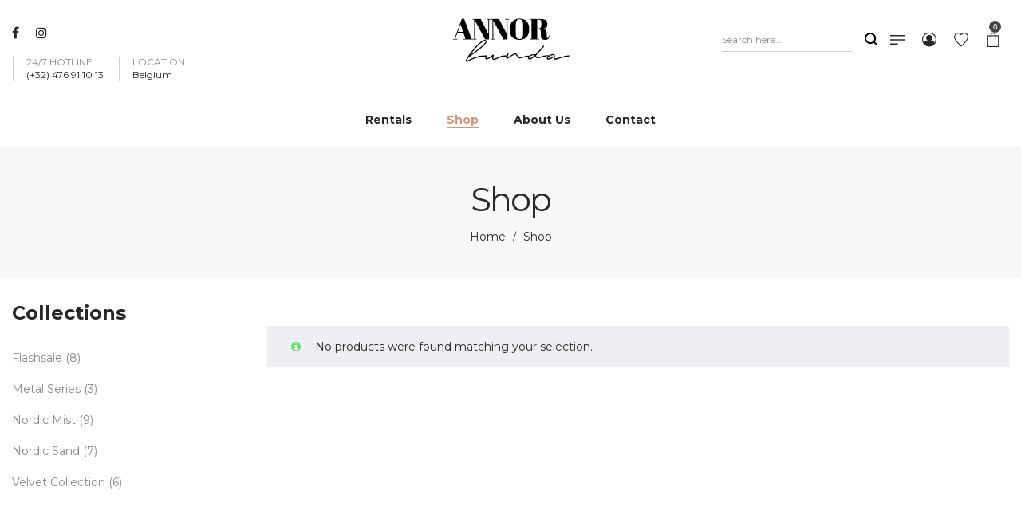

--- FILE ---
content_type: text/css
request_url: https://www.annorlunda.be/wp-content/themes/airi-child/style.css?ver=1.0
body_size: 829
content:
/*
    Template:       airi
    Theme Name:     Airi Child
    Theme URI:      http://themeforest.net/user/LA-Studio/portfolio?ref=LA-Studio
    Author:         LA Studio
    Author URI:     http://themeforest.net/user/LA-Studio?ref=LA-Studio
    Description:    Clean, Minimal WooCommerce Theme
    Version:        1.0
    Tags:           one-column, two-columns, three-columns, four-columns, left-sidebar, right-sidebar, custom-background, custom-colors, custom-header, custom-menu, featured-image-header, featured-images, flexible-header, full-width-template, post-formats, sticky-post, theme-options, translation-ready
    License: 		GNU General Public License
	License URI: 	licence/GPL.txt
    Text Domain:    airi-child
    Domain Path:    /languages/
*/



.box-icon-style-simple{
	transition: none !important;
	overflow: visible !important;
}
 
.woocommerce-orders-table__cell-order-actions a{
	padding-right: 8px;
}


@media (max-width: 800px){
	.banner-type-9 .banner--info .b-title{
		display: block !important;
	}
}

@media (max-width: 1140px){
	.searchform-wrapper{
		width: 150px !important;
	}
}

@media (max-width: 900px){
	.tab-content .shop_attributes{
		width: 100% !important;
	}
}

.a-text-whitebg{
		background: rgba(255, 255, 255, 0.8);
		padding: 10px;
		padding-left: 20px;
	}

.site-footer .widget-title{
	font-weight: bold !important;
	text-transform: none !important;
}

.wpforms-field-label{
	font-weight: 400 !important;
}

.grecaptcha-badge{
	display: none !important;
	position: static !important;
}

.footer-logo{
	width: 150px;
	margin: auto;
}
	
.footer-top-area{
	padding-top: 55px !important;
}

.qe-faqs-filters-container li:first-child {
        display: none;
}

.middlecolumn1{
	margin: 0 auto;
	position:relative;
	text-align: center;
}

.middlecolumn2{
	margin: 0 auto;
	width: auto;
	display:inline-block;
	float: none;
	text-align: left;
}

.la-custom-pright .product-nextprev{
	display: none !important;
}

.product_meta .sku_wrapper, .product_meta .tagged_as{
	display: none !important;
}



--- FILE ---
content_type: application/javascript
request_url: https://www.annorlunda.be/wp-content/themes/airi-child/js/annorlunda.js?ver=6.6.4
body_size: 327
content:
jQuery(document).ready(function ($) {

	// remove all cat from faq
	 var target = $('.qe-faqs-filters-container .qe-faqs-filter:eq(1)');
	 target.parent('li').addClass('active').siblings().removeClass('active');
	 var allFAQs = $( '.qe-faq-toggle'),
		 filterSelector = target.attr( 'data-filter' );
	 allFAQs.not( filterSelector ).hide().end().filter( filterSelector ).show();
	 
	 //set mail button target
	 $(".ssi-email a").attr("target", "");
			
	//cookie notice bottom margin
	/*
	if ($("#cookie-notice").length > 0) {
		$(".footer_bottom_bar-wrapper").css("margin-bottom", $("#cookie-notice").css("height"));

		$("#cn-accept-cookie").on("click", function () {
			$(".footer_bottom_bar-wrapper").css("margin-bottom", "0px");
		});
		
		$("#cn-refuse-cookie").on("click", function () {
			$(".footer_bottom_bar-wrapper").css("margin-bottom", "0px");
		});
	}
	*/
});